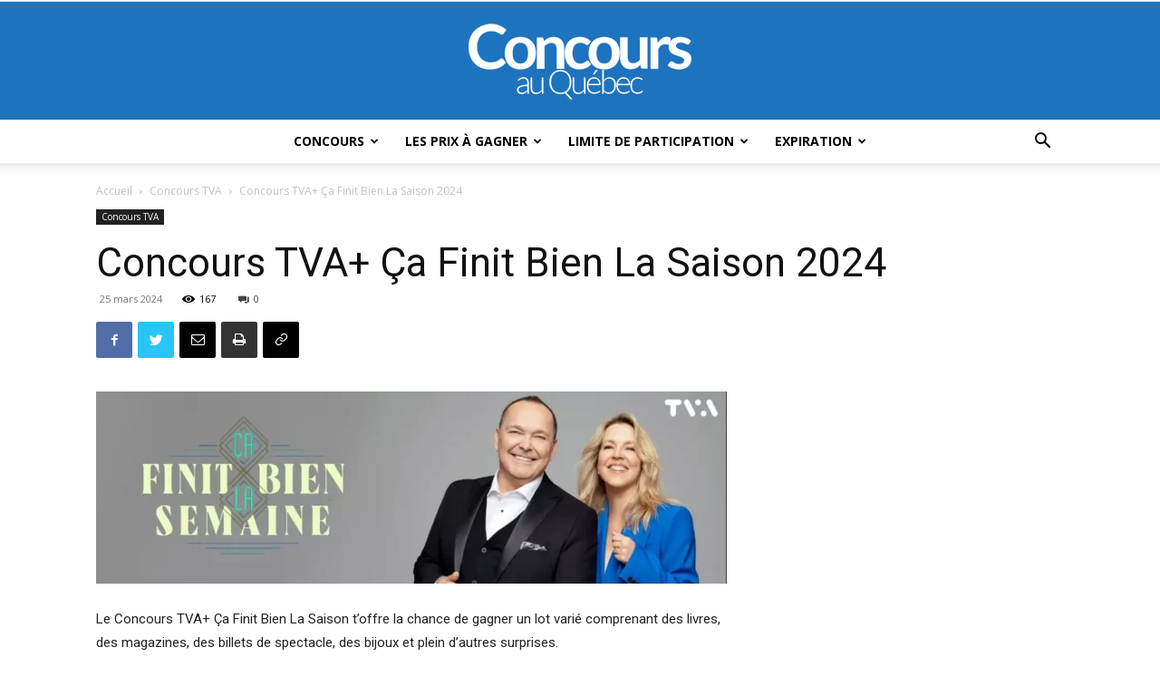

--- FILE ---
content_type: text/html; charset=UTF-8
request_url: https://www.concoursauquebec.com/wp-admin/admin-ajax.php?td_theme_name=Newspaper&v=12.3
body_size: -266
content:
{"1240":167}

--- FILE ---
content_type: text/html; charset=utf-8
request_url: https://www.google.com/recaptcha/api2/aframe
body_size: 268
content:
<!DOCTYPE HTML><html><head><meta http-equiv="content-type" content="text/html; charset=UTF-8"></head><body><script nonce="BgZEaF-_XeoUzO48Dy1XJw">/** Anti-fraud and anti-abuse applications only. See google.com/recaptcha */ try{var clients={'sodar':'https://pagead2.googlesyndication.com/pagead/sodar?'};window.addEventListener("message",function(a){try{if(a.source===window.parent){var b=JSON.parse(a.data);var c=clients[b['id']];if(c){var d=document.createElement('img');d.src=c+b['params']+'&rc='+(localStorage.getItem("rc::a")?sessionStorage.getItem("rc::b"):"");window.document.body.appendChild(d);sessionStorage.setItem("rc::e",parseInt(sessionStorage.getItem("rc::e")||0)+1);localStorage.setItem("rc::h",'1769072780034');}}}catch(b){}});window.parent.postMessage("_grecaptcha_ready", "*");}catch(b){}</script></body></html>